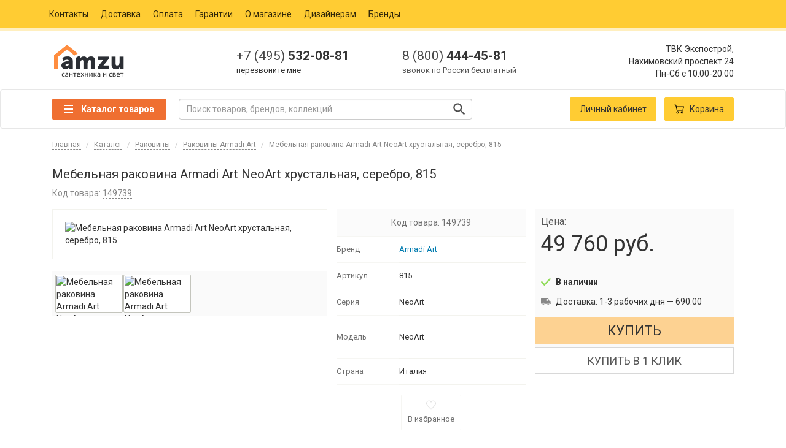

--- FILE ---
content_type: text/html; charset=UTF-8
request_url: https://amzu.ru/product/201483/
body_size: 16612
content:

<!DOCTYPE html>
<html lang="ru">
<head>
    <title>Мебельная раковина Armadi Art NeoArt хрустальная, серебро, 815 купить по цене 49760 руб. в Москве в интернет магазине Amzu</title><meta name="description" content="Купить Мебельная раковина Armadi Art NeoArt хрустальная, серебро, 815 за 49760 руб. в магазине сантехники. Доставка по Москве и России. Звоните +7 (495) 532-08-81">
<meta property="og:type" content="website">
<meta property="og:url" content="https://amzu.ru/product/201483/">
<meta property="og:title" content="Мебельная раковина Armadi Art NeoArt хрустальная, серебро, 815 купить по цене 49760 руб. в Москве в интернет магазине Amzu">
<meta property="og:description" content="Купить Мебельная раковина Armadi Art NeoArt хрустальная, серебро, 815 за 49760 руб. в магазине сантехники. Доставка по Москве и России. Звоните +7 (495) 532-08-81">
<meta name="csrf-param" content="csrfFrontend">
<meta name="csrf-token" content="rUpIpyeIlyjMG1Uklr1Y83UFmeZHhMqVRS_CHjN0rpiVJXnqV-DcRbVJCnyujAmbR0KhgjPvj9gETPV6YyXhyA==">

<meta charset="UTF-8">
<meta name="viewport" content="width=device-width, initial-scale=1">
<meta name="yandex-verification" content="814d207107499c2f">
<link href="https://amzu.ru/product/201483/" rel="canonical">
<link href="https://amzu.ru/favicon.ico" rel="shortcut icon">
<link href="https://amzu.ru/resources/apple-touch-icon-57x57.png" rel="apple-touch-icon" sizes="57x57">
<link href="https://amzu.ru/resources/apple-touch-icon-72x72.png" rel="apple-touch-icon" sizes="72x72">
<link href="https://amzu.ru/resources/apple-touch-icon-76x76.png" rel="apple-touch-icon" sizes="76x76">
<link href="https://amzu.ru/resources/apple-touch-icon-114x114.png" rel="apple-touch-icon" sizes="114x114">
<link href="https://amzu.ru/resources/apple-touch-icon-120x120.png" rel="apple-touch-icon" sizes="120x120">
<link href="https://amzu.ru/resources/apple-touch-icon-144x144.png" rel="apple-touch-icon" sizes="144x144">
<link href="https://amzu.ru/resources/apple-touch-icon-152x152.png" rel="apple-touch-icon" sizes="152x152">
<link href="https://amzu.ru/resources/apple-touch-icon-180x180.png" rel="apple-touch-icon" sizes="180x180">
<link href="https://amzu.ru/resources/app.min.css?1639478724" rel="stylesheet">
<script>var inputmask_5b3177d1 = {"mask":"+7 999 999 99 99"};</script>    <!-- Google Tag Manager -->
    <script>(function (w, d, s, l, i) {
            w[l] = w[l] || [];
            w[l].push({
                'gtm.start':
                    new Date().getTime(), event: 'gtm.js'
            });
            var f = d.getElementsByTagName(s)[0],
                j = d.createElement(s), dl = l != 'dataLayer' ? '&l=' + l : '';
            j.async = true;
            j.src =
                'https://www.googletagmanager.com/gtm.js?id=' + i + dl;
            f.parentNode.insertBefore(j, f);
        })(window, document, 'script', 'dataLayer', 'GTM-W54B29G');</script>
    <!-- End Google Tag Manager -->
    <!-- Facebook Pixel Code -->
    <script>
        !function (f, b, e, v, n, t, s) {
            if (f.fbq) return;
            n = f.fbq = function () {
                n.callMethod ?
                    n.callMethod.apply(n, arguments) : n.queue.push(arguments)
            };
            if (!f._fbq) f._fbq = n;
            n.push = n;
            n.loaded = !0;
            n.version = '2.0';
            n.queue = [];
            t = b.createElement(e);
            t.async = !0;
            t.src = v;
            s = b.getElementsByTagName(e)[0];
            s.parentNode.insertBefore(t, s)
        }(window, document, 'script',
            'https://connect.facebook.net/en_US/fbevents.js');
        fbq('init', '125748718197518');
        fbq('track', 'PageView');
    </script>
    <!-- End Facebook Pixel Code -->

</head>
<body>

    <!-- Google Tag Manager (noscript) -->
    <noscript>
        <iframe src="https://www.googletagmanager.com/ns.html?id=GTM-W54B29G"
                height="0" width="0" style="display:none;visibility:hidden"></iframe>
    </noscript>
    <!-- End Google Tag Manager (noscript) -->
    <!-- Facebook Pixel Code -->
    <noscript>
        <img height="1" width="1" src="https://www.facebook.com/tr?id=125748718197518&ev=PageView&noscript=1"/>
    </noscript>
    <!-- End Facebook Pixel Code -->
<nav id="navbar-v2" class="navbar navbar-default navbar-static-top hidden-xs">
    <div class="container">
        <ul class="nav navbar-nav">
            <li><a href="/contact/">Контакты</a></li>
            <li><a href="/delivery/">Доставка</a></li>
            <li><a href="/payment/">Оплата</a></li>
            <li><a href="/guaranty/">Гарантии</a></li>
            <li><a href="/about/">О магазине</a></li>
            <li><a href="/designers/">Дизайнерам</a></li>
            <li><a href="/brand/">Бренды</a></li>
        </ul>
    </div>
</nav>
<div id="header-v2" class="container hidden-xs">
    <div class="col-sm-3 col-md-3">
                    <a href="/">
                <img src="https://amzu.ru/logo.png"
                     class="header-v2__logotype img-responsive"
                     alt="Amzu.ru"
                     title="Интернет-магазин Amzu.ru">
            </a>
            </div>

    <!-- CONTACTS -->
    <div class="header-v2__contacts col-sm-5 col-md-6">
        <div class="header-v2__contacts-item col-xs-6">
            <a href="tel:+74955320881" rel="nofollow">
                <span>+7 (495)</span> 532-08-81
            </a>

            <span class="header-v2__contacts-item-tooltip">
                <a href="javascript:void(0);" rel="nofollow" class="blue" data-toggle="modal"
                   data-target="#modalCallback">перезвоните мне</a>
            </span>
        </div>
        <div class="header-v2__contacts-item col-xs-6">
            <a href="tel:+78004444581" rel="nofollow">
                <span>8 (800)</span> 444-45-81
            </a>
            <span class="header-v2__contacts-item-tooltip">звонок по России бесплатный</span>
        </div>
    </div>
    <!-- CONTACTS END-->

    <div class="header-v2__address col-sm-4 col-md-3 text-right">
        <div itemscope itemtype="http://schema.org/Organization">
            <span itemprop="name" class="hidden">Сантехника AMZU.ru</span>
            <div itemprop="address" itemscope itemtype="http://schema.org/PostalAddress">
                <span itemprop="streetAddress">ТВК Экспострой,<br/>Нахимовский проспект 24</span>
                <span itemprop="postalCode" class="hidden">117218</span>
                <span itemprop="addressLocality" class="hidden">Россия, Москва</span>
            </div>
        </div>

        <p class="header-v2__address-hours">
            <time itemprop="openingHours" datetime="Mo-Sa 10.00-20.00">Пн-Сб с 10.00-20.00</time>
        </p>
    </div>
</div>


<!--noindex-->
<nav id="top-menu" class="navbar navbar-default">
    <div class="container">
        <div class="navbar-header">
            <button class="navbar-toggle" type="button" data-toggle="collapse" data-target=".js-navbar-collapse">
                <span class="sr-only"> Toggle navigation </span>
                <span class="icon-bar"></span>
                <span class="icon-bar"></span>
                <span class="icon-bar"></span>
            </button>

            <a href="/">
                <img src="https://amzu.ru/logo.png"
                     alt="Интернет магазин сантехники Амзу.ру"
                     class="visible-xs"
                     style="height: 40px;margin-top: 6px;left: 40%;float: left;position: absolute;"/>
            </a>

            <a href="/cart/" rel="nofollow">
                <button class="navbar-toggle navbar-toggle-cart" type="button">
                    <span class="glyphicon glyphicon-shopping-cart" aria-hidden="true"></span>
                    <span class="countProductsInCart mobile"></span>
                </button>
            </a>
        </div>

        <div class="collapse navbar-collapse js-navbar-collapse">
                            <div class="menuSection">
    <button class="catalogButton">
        <span class="catalogButton__line"></span>
        <span class="catalogButton__text">Каталог товаров</span>
    </button>

    <nav class="menu hide">
        <ul class="menuFirst">
                            <li class="menuFirst__li" data-container="cleaning">
                    <span class="menuFirst__span">
                        Клининг
                    </span>

                    <ul class="menuSecond hide">
                                                    <li class="menuSecond__li" data-key="antiseptik">
                                <a href="/catalog/antiseptik/"
                                   class="menuSecond__span">Антисептики</a>

                                
                            </li>
                                                    <li class="menuSecond__li" data-key="dispensery-dlya-antiseptika">
                                <a href="/catalog/dispensery-dlya-antiseptika/"
                                   class="menuSecond__span">Диспенсеры для антисептика</a>

                                
                            </li>
                                                    <li class="menuSecond__li" data-key="maski-dlya-lica">
                                <a href="/catalog/maski-dlya-lica/"
                                   class="menuSecond__span">Маски для лица</a>

                                
                            </li>
                                                    <li class="menuSecond__li" data-key="dispensery-dlya-myla">
                                <a href="/catalog/dispensery-dlya-myla/"
                                   class="menuSecond__span">Диспенсеры для мыла</a>

                                
                            </li>
                                                    <li class="menuSecond__li" data-key="dispensery-bumazhnyh-polotenec">
                                <a href="/catalog/dispensery-bumazhnyh-polotenec/"
                                   class="menuSecond__span">Диспенсеры бумажных полотенец</a>

                                
                            </li>
                                                    <li class="menuSecond__li" data-key="osvezhiteli-vozduha">
                                <a href="/catalog/osvezhiteli-vozduha/"
                                   class="menuSecond__span">Освежители воздуха</a>

                                
                            </li>
                                                    <li class="menuSecond__li" data-key="bumazhnye-polotenca">
                                <a href="/catalog/bumazhnye-polotenca/"
                                   class="menuSecond__span">Бумажные полотенца</a>

                                
                            </li>
                                                    <li class="menuSecond__li" data-key="feny-dlya-volos">
                                <a href="/catalog/feny-dlya-volos/"
                                   class="menuSecond__span">Фены для волос</a>

                                
                            </li>
                                                    <li class="menuSecond__li" data-key="sushilki-dlya-ruk">
                                <a href="/catalog/sushilki-dlya-ruk/"
                                   class="menuSecond__span">Сушилки для рук</a>

                                
                            </li>
                                                    <li class="menuSecond__li" data-key="protirochnyi-material">
                                <a href="/catalog/protirochnyi-material/"
                                   class="menuSecond__span">Протирочный материал</a>

                                
                            </li>
                                                    <li class="menuSecond__li" data-key="pepelnicy">
                                <a href="/catalog/pepelnicy/"
                                   class="menuSecond__span">Пепельницы</a>

                                
                            </li>
                                                    <li class="menuSecond__li" data-key="dispensery-tualetnoi-bumagi">
                                <a href="/catalog/dispensery-tualetnoi-bumagi/"
                                   class="menuSecond__span">Диспенсеры туалетной бумаги</a>

                                
                            </li>
                                                    <li class="menuSecond__li" data-key="zhidkoe-mylo">
                                <a href="/catalog/zhidkoe-mylo/"
                                   class="menuSecond__span">Жидкое мыло</a>

                                
                            </li>
                                                    <li class="menuSecond__li" data-key="dispensery-dlya-salfetok">
                                <a href="/catalog/dispensery-dlya-salfetok/"
                                   class="menuSecond__span">Диспенсеры для салфеток</a>

                                
                            </li>
                                                    <li class="menuSecond__li" data-key="dispensery-dlya-osvezhitelei">
                                <a href="/catalog/dispensery-dlya-osvezhitelei/"
                                   class="menuSecond__span">Диспенсеры для освежителей воздуха</a>

                                
                            </li>
                                                    <li class="menuSecond__li" data-key="dispensery-dlya-pokrytii-na-unitaz">
                                <a href="/catalog/dispensery-dlya-pokrytii-na-unitaz/"
                                   class="menuSecond__span">Диспенсеры для покрытий на унитаз</a>

                                
                            </li>
                                                    <li class="menuSecond__li" data-key="dispensery-dlya-gigienicheskih-paketov">
                                <a href="/catalog/dispensery-dlya-gigienicheskih-paketov/"
                                   class="menuSecond__span">Диспенсеры для гигиенических пакетов</a>

                                
                            </li>
                                                    <li class="menuSecond__li" data-key="pokrytiya-na-unitaz">
                                <a href="/catalog/pokrytiya-na-unitaz/"
                                   class="menuSecond__span">Покрытия на унитаз</a>

                                
                            </li>
                                                    <li class="menuSecond__li" data-key="gigienicheskie-pakety">
                                <a href="/catalog/gigienicheskie-pakety/"
                                   class="menuSecond__span">Гигиенические пакеты</a>

                                
                            </li>
                                                    <li class="menuSecond__li" data-key="dispensery-dlya-protirochnyh-materialov">
                                <a href="/catalog/dispensery-dlya-protirochnyh-materialov/"
                                   class="menuSecond__span">Диспенсеры для протирочных материалов</a>

                                
                            </li>
                                                    <li class="menuSecond__li" data-key="tualetnaya-bumaga">
                                <a href="/catalog/tualetnaya-bumaga/"
                                   class="menuSecond__span">Туалетная бумага</a>

                                
                            </li>
                                            </ul>
                </li>
                            <li class="menuFirst__li" data-container="bathroom_fixtures">
                    <span class="menuFirst__span">
                        Сантехника
                    </span>

                    <ul class="menuSecond hide">
                                                    <li class="menuSecond__li" data-key="vanny">
                                <a href="/catalog/vanny/"
                                   class="menuSecond__span">Ванны</a>

                                <div class="menuThird hide">
    <div class="menuThird__top">
        <a href="/catalog/vanny/"
           data-type="icon">Каталог ванн</a>
    </div>
    <div class="menuThirdMiddle">
        <div class="menuThirdMiddle__column">
            <div class="menuThirdMiddle__list">
                <div class="menuThirdMiddle__title">
                    Тип
                </div>
                <a href="/catalog/vanny/akrilovye/" class="menuThirdMiddle__item">
                    Акриловые ванны
                </a>
                <a href="/catalog/vanny/chugunnye/" class="menuThirdMiddle__item">
                    Чугунные ванны
                </a>
                <a href="/catalog/vanny/stalnye/" class="menuThirdMiddle__item">
                    Стальные ванны
                </a>
            </div>
        </div>
    </div>
</div>

                            </li>
                                                    <li class="menuSecond__li" data-key="unitazy">
                                <a href="/catalog/unitazy/"
                                   class="menuSecond__span">Унитазы</a>

                                <div class="menuThird hide">
    <div class="menuThird__top">
        <a href="/catalog/unitazy/"
           data-type="icon">Каталог унитазов</a>
    </div>
    <div class="menuThirdMiddle">
        <div class="menuThirdMiddle__column">
            <div class="menuThirdMiddle__list">
                <div class="menuThirdMiddle__title">
                    Тип унитаза
                </div>
                <a href="/catalog/unitazy/podvesnye/" class="menuThirdMiddle__item">
                    Подвесные унитазы
                </a>
                <a href="/catalog/unitazy/pristavnye/" class="menuThirdMiddle__item">
                    Приставные унитазы
                </a>
                <a href="/catalog/unitazy/kompakt/" class="menuThirdMiddle__item">
                    Унитазы-компакт
                </a>
            </div>
            <div class="menuThirdMiddle__type">
                <a href="/catalog/unitazy/komplekty/">
                    Унитазы-комплекты
                </a>
            </div>
        </div>
        <div class="menuThirdMiddle__column">
            <div class="menuThirdMiddle__list">
                <div class="menuThirdMiddle__title">
                    Направление выпуска
                </div>
                <a href="/catalog/unitazy/s-gorizontalnym-vypuskom/" class="menuThirdMiddle__item">
                    Унитазы с горизонтальным выпуском
                </a>
                <a href="/catalog/unitazy/s-kosym-vypuskom/" class="menuThirdMiddle__item">
                    Унитазы с косым выпуском
                </a>
                <a href="/catalog/unitazy/s-vertikalnym-vypuskom/" class="menuThirdMiddle__item">
                    Унитазы с вертикальным выпуском
                </a>
            </div>
            <div class="menuThirdMiddle__type">
                <a href="/installyacii/">
                    Инсталляции
                </a>
            </div>
        </div>
        <div class="menuThirdMiddle__column">
            <div class="menuThirdMiddle__list">
                <div class="menuThirdMiddle__title">
                    Материал
                </div>
                <a href="/catalog/unitazy/farforovye/" class="menuThirdMiddle__item">
                    Фарфоровые унитазы
                </a>
                <a href="/catalog/unitazy/fayansovye/" class="menuThirdMiddle__item">
                    Фаянсовые унитазы
                </a>
            </div>
        </div>
        <div class="menuThirdMiddle__column">
            <div class="menuThirdMiddle__list">
                <div class="menuThirdMiddle__title">
                    Цена
                </div>
                <a href="/catalog/unitazy/premium/" class="menuThirdMiddle__item">
                    Премиум унитазы
                </a>
                <a href="/catalog/unitazy/deshovye-ekonom/" class="menuThirdMiddle__item">
                    Дешёвые унитазы
                </a>
            </div>
        </div>
    </div>
</div>

                            </li>
                                                    <li class="menuSecond__li" data-key="rakoviny">
                                <a href="/catalog/rakoviny/"
                                   class="menuSecond__span">Раковины</a>

                                <div class="menuThird hide">
    <div class="menuThird__top">
        <a href="/catalog/rakoviny/"
           data-type="icon">Каталог раковин</a>
    </div>
    <div class="menuThirdMiddle">
        <div class="menuThirdMiddle__column">
            <div class="menuThirdMiddle__list">
                <div class="menuThirdMiddle__title">
                    Тип раковины
                </div>
                <a href="/catalog/rakoviny/podvesnye/" class="menuThirdMiddle__item">
                    Подвесные раковины для ванной
                </a>
                <a href="/catalog/rakoviny/nakladnye/" class="menuThirdMiddle__item">
                    Накладные раковины для ванной
                </a>
                <a href="/catalog/rakoviny/rukomoiniki/" class="menuThirdMiddle__item">
                    Рукомойники для ванной и туалета
                </a>
                <a href="/catalog/rakoviny/s-pyedestalom/" class="menuThirdMiddle__item">
                    Раковины с пьедесталом
                </a>
                <a href="/catalog/rakoviny/vstraivaemye-sverhu/" class="menuThirdMiddle__item">
                    Встраиваемые сверху раковины для ванной
                </a>
                <a href="/catalog/rakoviny/vstraivaemye-snizu/" class="menuThirdMiddle__item">
                    Встраиваемые снизу раковины для ванной
                </a>
                <a href="/catalog/rakoviny/stoleshnicy/" class="menuThirdMiddle__item">
                    Раковины-столешницы для ванной
                </a>
            </div>
        </div>
        <div class="menuThirdMiddle__column">
            <div class="menuThirdMiddle__list">
                <div class="menuThirdMiddle__title">
                    Форма
                </div>
                <a href="/catalog/rakoviny/pryamougolnye/" class="menuThirdMiddle__item">
                    Прямоугольные раковины для ванной
                </a>
                <a href="/catalog/rakoviny/polukruglye/" class="menuThirdMiddle__item">
                    Полукруглые раковины для ванной
                </a>
                <a href="/catalog/rakoviny/ovalnye/" class="menuThirdMiddle__item">
                    Овальные раковины для ванной
                </a>
                <a href="/catalog/rakoviny/kruglye/" class="menuThirdMiddle__item">
                    Круглые раковины для ванной
                </a>
            </div>
        </div>
    </div>
</div>

                            </li>
                                                    <li class="menuSecond__li" data-key="smesiteli">
                                <a href="/catalog/smesiteli/"
                                   class="menuSecond__span">Смесители</a>

                                <div class="menuThird hide">
    <div class="menuThird__top">
        <a href="/catalog/smesiteli/"
           data-type="icon">Каталог смесителей</a>
    </div>
    <div class="menuThirdMiddle">
        <div class="menuThirdMiddle__column">
            <div class="menuThirdMiddle__list">
                <div class="menuThirdMiddle__title">
                    Назначение
                </div>
                <a href="/catalog/smesiteli/dlya-rakoviny/" class="menuThirdMiddle__item">
                    Смесители для раковины
                </a>
                <a href="/catalog/smesiteli/dlya-kuhni/" class="menuThirdMiddle__item">
                    Смесители для кухни
                </a>
                <a href="/catalog/smesiteli/dlya-vannoi-s-dushem/" class="menuThirdMiddle__item">
                    Смесители для ванной с душем
                </a>
                <a href="/catalog/smesiteli/dlya-vstraivaemyh-sistem/" class="menuThirdMiddle__item">
                    Смесители для встраиваемых систем
                </a>
                <a href="/catalog/smesiteli/dlya-dusha/" class="menuThirdMiddle__item">
                    Смесители для душа
                </a>
                <a href="/catalog/smesiteli/dlya-bide/" class="menuThirdMiddle__item">
                    Смесители для биде
                </a>
                <a href="/catalog/smesiteli/universalnye/" class="menuThirdMiddle__item">
                    Универсальные смесители
                </a>
                <a href="/catalog/smesiteli/na-bort-vanny/" class="menuThirdMiddle__item">
                    Смесители на борт ванны
                </a>
            </div>
        </div>
        <div class="menuThirdMiddle__column">
            <div class="menuThirdMiddle__list">
                <div class="menuThirdMiddle__title">
                    Цвет
                </div>
                <a href="/catalog/smesiteli/bezhevye/" class="menuThirdMiddle__item">
                    Бежевые смесители
                </a>
                <a href="/catalog/smesiteli/belye/" class="menuThirdMiddle__item">
                    Белые смесители
                </a>
                <a href="/catalog/smesiteli/bronza/" class="menuThirdMiddle__item">
                    Бронзовые смесители
                </a>
                <a href="/catalog/smesiteli/zolotye/" class="menuThirdMiddle__item">
                    Золотые смесители
                </a>
                <a href="/catalog/smesiteli/serye/" class="menuThirdMiddle__item">
                    Сервые смесители
                </a>
                <a href="/catalog/smesiteli/hrom/" class="menuThirdMiddle__item">
                    Смесители хром
                </a>
                <a href="/catalog/smesiteli/chernye/" class="menuThirdMiddle__item">
                    Черные смесители
                </a>
            </div>
        </div>
    </div>
</div>

                            </li>
                                                    <li class="menuSecond__li" data-key="dush">
                                <a href="/catalog/dush/"
                                   class="menuSecond__span">Души</a>

                                <div class="menuThird hide">
    <div class="menuThird__top">
        <a href="/catalog/dush/"
           data-type="icon">Каталог душей</a>
    </div>
    <div class="menuThirdMiddle">
        <div class="menuThirdMiddle__column">
            <div class="menuThirdMiddle__list">
                <div class="menuThirdMiddle__title">
                    Тип
                </div>
                <a href="/catalog/dush/dushevye-garnitury/" class="menuThirdMiddle__item">
                    Душевые гарнитуры
                </a>
                <a href="/catalog/dush/dushevye-stoiki/" class="menuThirdMiddle__item">
                    Душевые стойки
                </a>
                <a href="/catalog/dush/dushevye-komplekty/" class="menuThirdMiddle__item">
                    Душевые комплекты
                </a>
                <a href="/catalog/dush/dushevye-paneli/" class="menuThirdMiddle__item">
                    Душевые панели
                </a>
                <a href="/catalog/dush/gigienicheskii-dush/" class="menuThirdMiddle__item">
                    Гигиенический души
                </a>
                <a href="/catalog/dush/dushevye-leiki/" class="menuThirdMiddle__item">
                    Душевые лейки
                </a>
                <a href="/catalog/dush/dushevye-shlangi/" class="menuThirdMiddle__item">
                    Шланги для душа
                </a>
                <a href="/catalog/dush/derzhateli-dlya-dusha/" class="menuThirdMiddle__item">
                    Держатели для душа
                </a>
                <a href="/catalog/dush/dushevye-shtangi/" class="menuThirdMiddle__item">
                    Душевые штанги
                </a>
            </div>
        </div>
    </div>
</div>

                            </li>
                                                    <li class="menuSecond__li" data-key="dushevye-kabiny">
                                <a href="/catalog/dushevye-kabiny/"
                                   class="menuSecond__span">Душевые кабины</a>

                                <div class="menuThird hide">
    <div class="menuThird__top">
        <a href="/catalog/dushevye-kabiny/"
           data-type="icon">Каталог душевых кабин</a>
    </div>
    <div class="menuThirdMiddle">
        <div class="menuThirdMiddle__column">
            <div class="menuThirdMiddle__list">
                <div class="menuThirdMiddle__title">
                    Размер
                </div>
                <a href="/catalog/dushevye-kabiny/70x70/" class="menuThirdMiddle__item">
                    Душевые кабины 70х70 см
                </a>
                <a href="/catalog/dushevye-kabiny/80x80/" class="menuThirdMiddle__item">
                    Душевые кабины 80х80 см
                </a>
                <a href="/catalog/dushevye-kabiny/90x90/" class="menuThirdMiddle__item">
                    Душевые кабины 90х90 см
                </a>
                <a href="/catalog/dushevye-kabiny/100x100/" class="menuThirdMiddle__item">
                    Душевые кабины 100х100 см
                </a>
                <a href="/catalog/dushevye-kabiny/110x110/" class="menuThirdMiddle__item">
                    Душевые кабины 110x110 см
                </a>
                <a href="/catalog/dushevye-kabiny/120x120/" class="menuThirdMiddle__item">
                    Душевые кабины 120x120 см
                </a>
            </div>
        </div>
        <div class="menuThirdMiddle__column">
            <div class="menuThirdMiddle__list">
                <div class="menuThirdMiddle__title">
                    Форма
                </div>
                <a href="/catalog/dushevye-kabiny/uglovye/" class="menuThirdMiddle__item">
                    Угловые душевые кабины
                </a>
                <a href="/catalog/dushevye-kabiny/pryamougolnye/" class="menuThirdMiddle__item">
                    Прямоугольные душевые кабины
                </a>
                <a href="/catalog/dushevye-kabiny/pyatiugolnye/" class="menuThirdMiddle__item">
                    Пятиугольные душевые кабины
                </a>
                <a href="/catalog/dushevye-kabiny/kvadratnye/" class="menuThirdMiddle__item">
                    Квадратные душевые кабины
                </a>
            </div>
        </div>
        <div class="menuThirdMiddle__column">
            <div class="menuThirdMiddle__list">
                <div class="menuThirdMiddle__title">
                    Вид поддона
                </div>
                <a href="/catalog/dushevye-kabiny/s-vysokim-poddonom/" class="menuThirdMiddle__item">
                    Душевые кабины с высоким поддоном
                </a>
                <a href="/catalog/dushevye-kabiny/s-srednim-poddonom/" class="menuThirdMiddle__item">
                    Душевые кабины с средним поддоном
                </a>
                <a href="/catalog/dushevye-kabiny/s-nizkim-poddonom/" class="menuThirdMiddle__item">
                    Душевые кабины с низким поддоном
                </a>
            </div>
        </div>
        <div class="menuThirdMiddle__column">
            <div class="menuThirdMiddle__list">
                <div class="menuThirdMiddle__title">
                    Функциональность
                </div>
                <a href="/catalog/dushevye-kabiny/bez-kryshi/" class="menuThirdMiddle__item">
                    Открытые душевые кабины (без крыши)
                </a>
                <a href="/catalog/dushevye-kabiny/s-kryshei/" class="menuThirdMiddle__item">
                    Закрытые душевые кабины (с крышей)
                </a>
                <a href="/catalog/dushevye-kabiny/gidromassazhnye/" class="menuThirdMiddle__item">
                    Гидромассажные душевые кабины
                </a>
                <a href="/catalog/dushevye-kabiny/bez-gidromassazha/" class="menuThirdMiddle__item">
                    Душевые кабины без гидромассажа
                </a>
                <a href="/catalog/dushevye-kabiny/s-tropicheskim-dushem/" class="menuThirdMiddle__item">
                    Душевые кабины с тропическим душем
                </a>
            </div>
        </div>
    </div>
</div>

                            </li>
                                                    <li class="menuSecond__li" data-key="dushevye-boksy">
                                <a href="/catalog/dushevye-boksy/"
                                   class="menuSecond__span">Душевые боксы</a>

                                
                            </li>
                                                    <li class="menuSecond__li" data-key="kuhonnye-moiki">
                                <a href="/catalog/kuhonnye-moiki/"
                                   class="menuSecond__span">Кухонные мойки</a>

                                <div class="menuThird hide">
    <div class="menuThird__top">
        <a href="/catalog/kuhonnye-moiki/"
           data-type="icon">Каталог кухонных моек</a>
    </div>
    <div class="menuThirdMiddle">
        <div class="menuThirdMiddle__column">
            <div class="menuThirdMiddle__list">
                <div class="menuThirdMiddle__title">
                    Монтаж
                </div>
                <a href="/catalog/kuhonnye-moiki/nakladnye/" class="menuThirdMiddle__item">
                    Мойки накладные для кухни
                </a>
                <a href="/catalog/kuhonnye-moiki/pod-stoleshnicu/" class="menuThirdMiddle__item">
                    Мойки под столешницу
                </a>
                <a href="/catalog/kuhonnye-moiki/vreznye/" class="menuThirdMiddle__item">
                    Врезные мойки для кухни
                </a>
            </div>
        </div>
        <div class="menuThirdMiddle__column">
            <div class="menuThirdMiddle__list">
                <div class="menuThirdMiddle__title">
                    Материал
                </div>
                <a href="/catalog/kuhonnye-moiki/iz-iskusstvennogo-kamnya/" class="menuThirdMiddle__item">
                    Мойки для кухни из искусственного камня
                </a>
                <a href="/catalog/kuhonnye-moiki/granitnye/" class="menuThirdMiddle__item">
                    Гранитные мойки на кухню
                </a>
                <a href="/catalog/kuhonnye-moiki/iz-nerzhaveyki/" class="menuThirdMiddle__item">
                    Мойки из нержавейки для кухни
                </a>
            </div>
        </div>
        <div class="menuThirdMiddle__column">
            <div class="menuThirdMiddle__list">
                <div class="menuThirdMiddle__title">
                    Форма
                </div>
                <a href="/catalog/kuhonnye-moiki/pryamougolnye/" class="menuThirdMiddle__item">
                    Прямоугольные кухонные мойки
                </a>
                <a href="/catalog/kuhonnye-moiki/kruglye/" class="menuThirdMiddle__item">
                    Круглые мойки для кухни
                </a>
                <a href="/catalog/kuhonnye-moiki/ovalnye/" class="menuThirdMiddle__item">
                    Раковины для кухни овальные
                </a>
                <a href="/catalog/kuhonnye-moiki/treugolnye/" class="menuThirdMiddle__item">
                    Раковины для кухни треугольные
                </a>
                <a href="/catalog/kuhonnye-moiki/kvadratnaya/" class="menuThirdMiddle__item">
                    Квадратная раковина для кухни
                </a>
            </div>
        </div>
        <div class="menuThirdMiddle__column">
            <div class="menuThirdMiddle__list">
                <div class="menuThirdMiddle__title">
                    Цвет
                </div>
                <a href="/catalog/kuhonnye-moiki/bezhevye/" class="menuThirdMiddle__item">
                    Бежевые мойки для кухни
                </a>
                <a href="/catalog/kuhonnye-moiki/belye/" class="menuThirdMiddle__item">
                    Белые мойки для кухни
                </a>
                <a href="/catalog/kuhonnye-moiki/pod-bronzu/" class="menuThirdMiddle__item">
                    Мойки для кухни под бронзу
                </a>
                <a href="/catalog/kuhonnye-moiki/stal/" class="menuThirdMiddle__item">
                    Мойки для кухни сталь
                </a>
                <a href="/catalog/kuhonnye-moiki/korichnevye/" class="menuThirdMiddle__item">
                    Раковины для кухни коричневые
                </a>
                <a href="/catalog/kuhonnye-moiki/chernye/" class="menuThirdMiddle__item">
                    Раковины для кухни черные
                </a>
            </div>
        </div>
    </div>
</div>

                            </li>
                                                    <li class="menuSecond__li" data-key="installyacii">
                                <a href="/catalog/installyacii/"
                                   class="menuSecond__span">Инсталляции</a>

                                
                            </li>
                                                    <li class="menuSecond__li" data-key="bide">
                                <a href="/catalog/bide/"
                                   class="menuSecond__span">Биде</a>

                                <div class="menuThird hide">
    <div class="menuThird__top">
        <a href="/catalog/bide/"
           data-type="icon">Каталог биде</a>
    </div>
    <div class="menuThirdMiddle">
        <div class="menuThirdMiddle__column">
            <div class="menuThirdMiddle__list">
                <div class="menuThirdMiddle__title">
                    Тип установки
                </div>
                <a href="/catalog/bide/napolnye/" class="menuThirdMiddle__item">
                    Биде напольные
                </a>
                <a href="/catalog/bide/podvesnye/" class="menuThirdMiddle__item">
                    Биде подвесные
                </a>
            </div>
        </div>
        <div class="menuThirdMiddle__column">
            <div class="menuThirdMiddle__list">
                <div class="menuThirdMiddle__title">
                    Направление выпуска
                </div>
                <a href="/catalog/bide/s-gorizontalnym-vypuskom/" class="menuThirdMiddle__item">
                    Биде с горизонтальным выпуском
                </a>
                <a href="/catalog/bide/s-vertikalnym-vypuskom/" class="menuThirdMiddle__item">
                    Биде с вертикальным выпуском
                </a>
            </div>
        </div>
        <div class="menuThirdMiddle__column">
            <div class="menuThirdMiddle__list">
                <div class="menuThirdMiddle__title">
                    Цвет
                </div>
                <a href="/catalog/bide/belye/" class="menuThirdMiddle__item">
                    Биде белые
                </a>
                <a href="/catalog/bide/chernye/" class="menuThirdMiddle__item">
                    Биде черные
                </a>
                <a href="/catalog/bide/cvetnye/" class="menuThirdMiddle__item">
                    Биде цветные
                </a>
            </div>
        </div>
        <div class="menuThirdMiddle__column">
            <div class="menuThirdMiddle__list">
                <div class="menuThirdMiddle__title">
                    Цена
                </div>
                <a href="/catalog/bide/premium/" class="menuThirdMiddle__item">
                    Биде премиум
                </a>
            </div>
        </div>
    </div>
</div>

                            </li>
                                                    <li class="menuSecond__li" data-key="pissuary">
                                <a href="/catalog/pissuary/"
                                   class="menuSecond__span">Писсуары</a>

                                
                            </li>
                                                    <li class="menuSecond__li" data-key="sifony">
                                <a href="/catalog/sifony/"
                                   class="menuSecond__span">Сифоны</a>

                                
                            </li>
                                                    <li class="menuSecond__li" data-key="dispouzery">
                                <a href="/catalog/dispouzery/"
                                   class="menuSecond__span">Диспоузеры</a>

                                
                            </li>
                                                    <li class="menuSecond__li" data-key="santehnicheskie-ljuki">
                                <a href="/catalog/santehnicheskie-ljuki/"
                                   class="menuSecond__span">Сантехнические люки</a>

                                
                            </li>
                                                    <li class="menuSecond__li" data-key="dushevye-poddony">
                                <a href="/catalog/dushevye-poddony/"
                                   class="menuSecond__span">Душевые поддоны</a>

                                <div class="menuThird hide">
    <div class="menuThird__top">
        <a href="/catalog/dushevye-poddony/"
           data-type="icon">Каталог душевых поддонов</a>
    </div>
    <div class="menuThirdMiddle">
        <div class="menuThirdMiddle__column">
            <div class="menuThirdMiddle__list">
                <div class="menuThirdMiddle__title">
                    Размер
                </div>
                <a href="/catalog/dushevye-poddony/80x80/" class="menuThirdMiddle__item">
                    Душевые поддоны 80х80 см
                </a>
                <a href="/catalog/dushevye-poddony/90x90/" class="menuThirdMiddle__item">
                    Душевые поддоны 90x90 см
                </a>
                <a href="/catalog/dushevye-poddony/70x70/" class="menuThirdMiddle__item">
                    Душевые поддоны 70x70 см
                </a>
                <a href="/catalog/dushevye-poddony/120x80/" class="menuThirdMiddle__item">
                    Душевые поддоны 120x80 см
                </a>
            </div>
        </div>
        <div class="menuThirdMiddle__column">
            <div class="menuThirdMiddle__list">
                <div class="menuThirdMiddle__title">
                    Материал
                </div>
                <a href="/catalog/dushevye-poddony/iz-iskusstvennogo-kamnya/" class="menuThirdMiddle__item">
                    Душевые поддоны из искусственного камня
                </a>
            </div>
        </div>
        <div class="menuThirdMiddle__column">
            <div class="menuThirdMiddle__list">
                <div class="menuThirdMiddle__title">
                    Вид
                </div>
                <a href="/catalog/dushevye-poddony/glubokie/" class="menuThirdMiddle__item">
                    Глубокие душевые поддоны
                </a>
            </div>
        </div>
    </div>
</div>

                            </li>
                                                    <li class="menuSecond__li" data-key="dushevye-ugolki">
                                <a href="/catalog/dushevye-ugolki/"
                                   class="menuSecond__span">Душевые уголки</a>

                                <div class="menuThird hide">
    <div class="menuThird__top">
        <a href="/catalog/dushevye-ugolki/"
           data-type="icon">Каталог душевых уголков</a>
    </div>
    <div class="menuThirdMiddle">
        <div class="menuThirdMiddle__column">
            <div class="menuThirdMiddle__list">
                <div class="menuThirdMiddle__title">
                    Размер
                </div>
                <a href="/catalog/dushevye-ugolki/80x80/" class="menuThirdMiddle__item">
                    Душевые уголки 80х80 см
                </a>
                <a href="/catalog/dushevye-ugolki/90x90/" class="menuThirdMiddle__item">
                    Душевые уголки 90x90 см
                </a>
                <a href="/catalog/dushevye-ugolki/100x100/" class="menuThirdMiddle__item">
                    Душевые уголки 100x100 см
                </a>
                <a href="/catalog/dushevye-ugolki/120x80/" class="menuThirdMiddle__item">
                    Душевые уголки 120x80 см
                </a>
            </div>
        </div>
        <div class="menuThirdMiddle__column">
            <div class="menuThirdMiddle__list">
                <div class="menuThirdMiddle__title">
                    Вид поддона
                </div>
                <a href="/catalog/dushevye-ugolki/bez-poddona/" class="menuThirdMiddle__item">
                    без поддона
                </a>
                <a href="/catalog/dushevye-ugolki/s-poddonom/" class="menuThirdMiddle__item">
                    с поддоном
                </a>
                <a href="/catalog/dushevye-ugolki/s-vysokim-poddonom/" class="menuThirdMiddle__item">
                    с высоким поддоном
                </a>
            </div>
        </div>
        <div class="menuThirdMiddle__column">
            <div class="menuThirdMiddle__list">
                <div class="menuThirdMiddle__title">
                    Форма
                </div>
                <a href="/catalog/dushevye-ugolki/pryamougolnye/" class="menuThirdMiddle__item">
                    Прямоугольные душевые уголки
                </a>
                <a href="/catalog/dushevye-ugolki/kvadratnye/" class="menuThirdMiddle__item">
                    Квадратные душевые уголки
                </a>
            </div>
        </div>
    </div>
</div>

                            </li>
                                                    <li class="menuSecond__li" data-key="dushevye-dveri">
                                <a href="/catalog/dushevye-dveri/"
                                   class="menuSecond__span">Душевые двери</a>

                                
                            </li>
                                                    <li class="menuSecond__li" data-key="shtorki-na-vannu">
                                <a href="/catalog/shtorki-na-vannu/"
                                   class="menuSecond__span">Шторки на ванну</a>

                                
                            </li>
                                                    <li class="menuSecond__li" data-key="dushevye-peregorodki">
                                <a href="/catalog/dushevye-peregorodki/"
                                   class="menuSecond__span">Душевые перегородки</a>

                                
                            </li>
                                                    <li class="menuSecond__li" data-key="knopki-smyva">
                                <a href="/catalog/knopki-smyva/"
                                   class="menuSecond__span">Кнопки смыва</a>

                                
                            </li>
                                                    <li class="menuSecond__li" data-key="perekljuchateli-potokov">
                                <a href="/catalog/perekljuchateli-potokov/"
                                   class="menuSecond__span">Переключатели потоков</a>

                                
                            </li>
                                                    <li class="menuSecond__li" data-key="izlivy">
                                <a href="/catalog/izlivy/"
                                   class="menuSecond__span">Изливы</a>

                                
                            </li>
                                                    <li class="menuSecond__li" data-key="slivy-perelivy">
                                <a href="/catalog/slivy-perelivy/"
                                   class="menuSecond__span">Сливы-переливы</a>

                                
                            </li>
                                                    <li class="menuSecond__li" data-key="dushevye-trapy">
                                <a href="/catalog/dushevye-trapy/"
                                   class="menuSecond__span">Душевые трапы</a>

                                
                            </li>
                                                    <li class="menuSecond__li" data-key="dushevye-lotki">
                                <a href="/catalog/dushevye-lotki/"
                                   class="menuSecond__span">Душевые лотки</a>

                                
                            </li>
                                                    <li class="menuSecond__li" data-key="dekorativnye-reshetki">
                                <a href="/catalog/dekorativnye-reshetki/"
                                   class="menuSecond__span">Декоративные решетки</a>

                                
                            </li>
                                                    <li class="menuSecond__li" data-key="black">
                                <a href="/catalog/black/"
                                   class="menuSecond__span">Черная сантехника</a>

                                
                            </li>
                                            </ul>
                </li>
                            <li class="menuFirst__li" data-container="bathroom_furniture">
                    <span class="menuFirst__span">
                        Мебель для ванной
                    </span>

                    <ul class="menuSecond hide">
                                                    <li class="menuSecond__li" data-key="mebel-dlya-vannoi-komnaty">
                                <a href="/catalog/mebel-dlya-vannoi-komnaty/"
                                   class="menuSecond__span">Мебель для ванной</a>

                                
                            </li>
                                                    <li class="menuSecond__li" data-key="garnitury">
                                <a href="/catalog/garnitury/"
                                   class="menuSecond__span">Гарнитуры</a>

                                
                            </li>
                                                    <li class="menuSecond__li" data-key="zerkala">
                                <a href="/catalog/zerkala/"
                                   class="menuSecond__span">Зеркала</a>

                                
                            </li>
                                                    <li class="menuSecond__li" data-key="tumby-s-rakovinoi">
                                <a href="/catalog/tumby-s-rakovinoi/"
                                   class="menuSecond__span">Тумбы с раковиной</a>

                                
                            </li>
                                                    <li class="menuSecond__li" data-key="skafy-penaly">
                                <a href="/catalog/skafy-penaly/"
                                   class="menuSecond__span">Шкафы-пеналы</a>

                                
                            </li>
                                                    <li class="menuSecond__li" data-key="skafy">
                                <a href="/catalog/skafy/"
                                   class="menuSecond__span">Шкафы</a>

                                
                            </li>
                                                    <li class="menuSecond__li" data-key="tumby">
                                <a href="/catalog/tumby/"
                                   class="menuSecond__span">Тумбы</a>

                                
                            </li>
                                                    <li class="menuSecond__li" data-key="konsoli">
                                <a href="/catalog/konsoli/"
                                   class="menuSecond__span">Консоли</a>

                                
                            </li>
                                            </ul>
                </li>
                            <li class="menuFirst__li" data-container="climate">
                    <span class="menuFirst__span">
                        Климат
                    </span>

                    <ul class="menuSecond hide">
                                                    <li class="menuSecond__li" data-key="kondicionery">
                                <a href="/catalog/kondicionery/"
                                   class="menuSecond__span">Кондиционеры</a>

                                <div class="menuThird hide">
    <div class="menuThird__top">
        <a href="/catalog/kondicionery/"
           data-type="icon">Каталог кондиционеров</a>
    </div>
    <div class="menuThirdMiddle">
        <div class="menuThirdMiddle__column">
            <div class="menuThirdMiddle__list">
                <div class="menuThirdMiddle__title">
                    Монтаж
                </div>
                <a href="/catalog/kondicionery/nastennye/" class="menuThirdMiddle__item">
                    Настенные кондиционеры
                </a>
                <a href="/catalog/kondicionery/potolochnye/" class="menuThirdMiddle__item">
                    Потолочные кондиционеры
                </a>
            </div>
        </div>
    </div>
</div>

                            </li>
                                                    <li class="menuSecond__li" data-key="teplye-poly">
                                <a href="/catalog/teplye-poly/"
                                   class="menuSecond__span">Теплые полы</a>

                                
                            </li>
                                                    <li class="menuSecond__li" data-key="obogrevateli">
                                <a href="/catalog/obogrevateli/"
                                   class="menuSecond__span">Обогреватели</a>

                                
                            </li>
                                                    <li class="menuSecond__li" data-key="moiki-vozduha">
                                <a href="/catalog/moiki-vozduha/"
                                   class="menuSecond__span">Мойки воздуха</a>

                                
                            </li>
                                            </ul>
                </li>
                            <li class="menuFirst__li" data-container="water">
                    <span class="menuFirst__span">
                        Вода и водоочистка
                    </span>

                    <ul class="menuSecond hide">
                                                    <li class="menuSecond__li" data-key="filtry-ochistki">
                                <a href="/catalog/filtry-ochistki/"
                                   class="menuSecond__span">Фильтры очистки</a>

                                
                            </li>
                                                    <li class="menuSecond__li" data-key="soputstvujushhie-dlya-filtrov">
                                <a href="/catalog/soputstvujushhie-dlya-filtrov/"
                                   class="menuSecond__span">Сопутствующие для фильтров</a>

                                
                            </li>
                                            </ul>
                </li>
                            <li class="menuFirst__li" data-container="heating">
                    <span class="menuFirst__span">
                        Отопление
                    </span>

                    <ul class="menuSecond hide">
                                                    <li class="menuSecond__li" data-key="polotencesushiteli">
                                <a href="/catalog/polotencesushiteli/"
                                   class="menuSecond__span">Полотенцесушители</a>

                                
                            </li>
                                                    <li class="menuSecond__li" data-key="radiatory-otopleniya">
                                <a href="/catalog/radiatory-otopleniya/"
                                   class="menuSecond__span">Радиаторы отопления</a>

                                
                            </li>
                                            </ul>
                </li>
                            <li class="menuFirst__li" data-container="water_supply">
                    <span class="menuFirst__span">
                        Водоснабжение
                    </span>

                    <ul class="menuSecond hide">
                                                    <li class="menuSecond__li" data-key="vodonagrevateli">
                                <a href="/catalog/vodonagrevateli/"
                                   class="menuSecond__span">Водонагреватели</a>

                                <div class="menuThird hide">
    <div class="menuThird__top">
        <a href="/catalog/vodonagrevateli/"
           data-type="icon">Каталог водонагревателей</a>
    </div>
    <div class="menuThirdMiddle">
        <div class="menuThirdMiddle__column">
            <div class="menuThirdMiddle__list">
                <div class="menuThirdMiddle__title">
                    Тип
                </div>
                <a href="/catalog/vodonagrevateli/nakopitelnye/" class="menuThirdMiddle__item">
                    Накопительные водонагреватели
                </a>
                <a href="/catalog/vodonagrevateli/protochnye/" class="menuThirdMiddle__item">
                    Проточные водонагреватели
                </a>
            </div>
        </div>
        <div class="menuThirdMiddle__column">
            <div class="menuThirdMiddle__list">
                <div class="menuThirdMiddle__title">
                    Вид нагрева
                </div>
                <a href="/catalog/vodonagrevateli/elektricheskie/" class="menuThirdMiddle__item">
                    Водонагреватели электрические
                </a>
                <a href="/catalog/vodonagrevateli/kosvennogo-nagreva/" class="menuThirdMiddle__item">
                    Водонагреватели косвенного нагрева
                </a>
                <a href="/catalog/vodonagrevateli/kombinirovannye/" class="menuThirdMiddle__item">
                    Комбинированные водонагреватели
                </a>
            </div>
        </div>
    </div>
</div>

                            </li>
                                                    <li class="menuSecond__li" data-key="nasosy">
                                <a href="/catalog/nasosy/"
                                   class="menuSecond__span">Насосы</a>

                                
                            </li>
                                                    <li class="menuSecond__li" data-key="baki-rasshiritelnye">
                                <a href="/catalog/baki-rasshiritelnye/"
                                   class="menuSecond__span">Расширительные баки</a>

                                
                            </li>
                                                    <li class="menuSecond__li" data-key="kotly-otopleniya">
                                <a href="/catalog/kotly-otopleniya/"
                                   class="menuSecond__span">Котлы отопления</a>

                                
                            </li>
                                                    <li class="menuSecond__li" data-key="fitingi">
                                <a href="/catalog/fitingi/"
                                   class="menuSecond__span">Фитинги</a>

                                
                            </li>
                                                    <li class="menuSecond__li" data-key="zapornaya-armatura">
                                <a href="/catalog/zapornaya-armatura/"
                                   class="menuSecond__span">Запорная арматура</a>

                                
                            </li>
                                            </ul>
                </li>
                            <li class="menuFirst__li" data-container="accessories">
                    <span class="menuFirst__span">
                        Аксессуары
                    </span>

                    <ul class="menuSecond hide">
                                                    <li class="menuSecond__li" data-key="veshalki-dlya-polotenec">
                                <a href="/catalog/veshalki-dlya-polotenec/"
                                   class="menuSecond__span">Вешалки для полотенец</a>

                                
                            </li>
                                                    <li class="menuSecond__li" data-key="derzhateli-dlya-gazet-i-zhurnalov">
                                <a href="/catalog/derzhateli-dlya-gazet-i-zhurnalov/"
                                   class="menuSecond__span">Держатели для газет и журналов</a>

                                
                            </li>
                                                    <li class="menuSecond__li" data-key="derzhateli-dlya-zapasnyh-rulonov">
                                <a href="/catalog/derzhateli-dlya-zapasnyh-rulonov/"
                                   class="menuSecond__span">Держатели для запасных рулонов</a>

                                
                            </li>
                                                    <li class="menuSecond__li" data-key="derzhateli-dlya-stakanov">
                                <a href="/catalog/derzhateli-dlya-stakanov/"
                                   class="menuSecond__span">Держатели для стаканов для кулера</a>

                                
                            </li>
                                                    <li class="menuSecond__li" data-key="derzhateli-dlya-fena">
                                <a href="/catalog/derzhateli-dlya-fena/"
                                   class="menuSecond__span">Держатели для фена</a>

                                
                            </li>
                                                    <li class="menuSecond__li" data-key="derzhateli-osvezhitelya-vozduha">
                                <a href="/catalog/derzhateli-osvezhitelya-vozduha/"
                                   class="menuSecond__span">Держатели освежителя воздуха</a>

                                
                            </li>
                                                    <li class="menuSecond__li" data-key="derzhateli-dlya-salfetok">
                                <a href="/catalog/derzhateli-dlya-salfetok/"
                                   class="menuSecond__span">Держатели для салфеток</a>

                                
                            </li>
                                                    <li class="menuSecond__li" data-key="derzhateli-dlya-tualetnoi-bumagi">
                                <a href="/catalog/derzhateli-dlya-tualetnoi-bumagi/"
                                   class="menuSecond__span">Держатели для туалетной бумаги</a>

                                
                            </li>
                                                    <li class="menuSecond__li" data-key="dispensery-dlya-vatnyh-diskov">
                                <a href="/catalog/dispensery-dlya-vatnyh-diskov/"
                                   class="menuSecond__span">Диспенсеры для ватных дисков</a>

                                
                            </li>
                                                    <li class="menuSecond__li" data-key="dozatory-dlya-myla">
                                <a href="/catalog/dozatory-dlya-myla/"
                                   class="menuSecond__span">Дозаторы для жидкого мыла настенные</a>

                                
                            </li>
                                                    <li class="menuSecond__li" data-key="ershiki">
                                <a href="/catalog/ershiki/"
                                   class="menuSecond__span">Ершики</a>

                                
                            </li>
                                                    <li class="menuSecond__li" data-key="karnizy-dlya-vannoi">
                                <a href="/catalog/karnizy-dlya-vannoi/"
                                   class="menuSecond__span">Карнизы для ванной</a>

                                
                            </li>
                                                    <li class="menuSecond__li" data-key="kovriki">
                                <a href="/catalog/kovriki/"
                                   class="menuSecond__span">Коврики</a>

                                
                            </li>
                                                    <li class="menuSecond__li" data-key="konteinery-dlya-vannoi">
                                <a href="/catalog/konteinery-dlya-vannoi/"
                                   class="menuSecond__span">Контейнеры для ванной комнаты</a>

                                
                            </li>
                                                    <li class="menuSecond__li" data-key="korziny-dlya-belya">
                                <a href="/catalog/korziny-dlya-belya/"
                                   class="menuSecond__span">Корзины для белья</a>

                                
                            </li>
                                                    <li class="menuSecond__li" data-key="kosmeticheskie-zerkala">
                                <a href="/catalog/kosmeticheskie-zerkala/"
                                   class="menuSecond__span">Зеркала косметические</a>

                                
                            </li>
                                                    <li class="menuSecond__li" data-key="krjuchki-dlya-vannoi">
                                <a href="/catalog/krjuchki-dlya-vannoi/"
                                   class="menuSecond__span">Крючки для ванной</a>

                                
                            </li>
                                                    <li class="menuSecond__li" data-key="krjuchki-dlya-shtor">
                                <a href="/catalog/krjuchki-dlya-shtor/"
                                   class="menuSecond__span">Крючки для штор</a>

                                
                            </li>
                                                    <li class="menuSecond__li" data-key="mylnicy">
                                <a href="/catalog/mylnicy/"
                                   class="menuSecond__span">Мыльницы</a>

                                
                            </li>
                                                    <li class="menuSecond__li" data-key="podstavki-dlya-predmetov">
                                <a href="/catalog/podstavki-dlya-predmetov/"
                                   class="menuSecond__span">Подставки для предметов</a>

                                
                            </li>
                                                    <li class="menuSecond__li" data-key="polki-v-vannuju">
                                <a href="/catalog/polki-v-vannuju/"
                                   class="menuSecond__span">Полки в ванную комнату</a>

                                
                            </li>
                                                    <li class="menuSecond__li" data-key="polotencederzhateli">
                                <a href="/catalog/polotencederzhateli/"
                                   class="menuSecond__span">Полотенцедержатели</a>

                                
                            </li>
                                                    <li class="menuSecond__li" data-key="poruchni-dlya-vannoi">
                                <a href="/catalog/poruchni-dlya-vannoi/"
                                   class="menuSecond__span">Поручни для ванной</a>

                                
                            </li>
                                                    <li class="menuSecond__li" data-key="stakany-dlya-vannoi">
                                <a href="/catalog/stakany-dlya-vannoi/"
                                   class="menuSecond__span">Стаканы для ванной</a>

                                
                            </li>
                                                    <li class="menuSecond__li" data-key="stoiki-dlya-vannoi">
                                <a href="/catalog/stoiki-dlya-vannoi/"
                                   class="menuSecond__span">Стойки для ванной комнаты напольные</a>

                                
                            </li>
                                                    <li class="menuSecond__li" data-key="sushilki-dlya-belya">
                                <a href="/catalog/sushilki-dlya-belya/"
                                   class="menuSecond__span">Сушилки для белья</a>

                                
                            </li>
                                                    <li class="menuSecond__li" data-key="sidenya-dlya-vannoi">
                                <a href="/catalog/sidenya-dlya-vannoi/"
                                   class="menuSecond__span">Сиденья для ванной</a>

                                
                            </li>
                                                    <li class="menuSecond__li" data-key="urny">
                                <a href="/catalog/urny/"
                                   class="menuSecond__span">Урны для мусора</a>

                                
                            </li>
                                                    <li class="menuSecond__li" data-key="shtory-dlya-vannoi">
                                <a href="/catalog/shtory-dlya-vannoi/"
                                   class="menuSecond__span">Шторы для ванной</a>

                                
                            </li>
                                                    <li class="menuSecond__li" data-key="nabory-dlya-vannoi">
                                <a href="/catalog/nabory-dlya-vannoi/"
                                   class="menuSecond__span">Наборы для ванной</a>

                                
                            </li>
                                            </ul>
                </li>
            
            <li class="menuFirst__li separator visible-xs"></li>
            <li class="menuFirst__li visible-xs">
                <a href="tel:+74955320881">
                    <span class="menuFirst__span light">Позвонить</span>
                </a>
            </li>
            <li class="menuFirst__li visible-xs">
                <a href="mailto:order@amzu.ru">
                    <span class="menuFirst__span light">Написать</span>
                </a>
            </li>

            <li class="menuFirst__li separator2 visible-xs"></li>
            <li class="menuFirst__li visible-xs">
                <a href="/personal/">
                    <span class="menuFirst__span light">Личный кабинет</span>
                </a>
            </li>
            <li class="menuFirst__li visible-xs">
                <a href="/contact/">
                    <span class="menuFirst__span light">Контакты</span>
                </a>
            </li>
            <li class="menuFirst__li visible-xs">
                <a href="/delivery/">
                    <span class="menuFirst__span light">Доставка</span>
                </a>
            </li>
            <li class="menuFirst__li visible-xs">
                <a href="/payment/">
                    <span class="menuFirst__span light">Оплата</span>
                </a>
            </li>
            <li class="menuFirst__li visible-xs">
                <a href="/about/">
                    <span class="menuFirst__span light">О магазине</span>
                </a>
            </li>
            <li class="menuFirst__li visible-xs">
                <a href="/designers/">
                    <span class="menuFirst__span light">Дизайнерам</span>
                </a>
            </li>
            <li class="menuFirst__li visible-xs">
                <a href="/catalog/">
                    <span class="menuFirst__span light">Каталог товаров</span>
                </a>
            </li>
            <li class="menuFirst__li visible-xs">
                <a href="/brand/">
                    <span class="menuFirst__span light">Бренды</span>
                </a>
            </li>
        </ul>
    </nav>
</div>

                
            <!-- SMALL FORM SEARCH -->
            <form id="smallSearchForm" class="navbar-form navbar-left search" action="/search/" method="get">            <label for="searchField" class="hidden"></label>
            <input type="text" name="q" id="searchField" maxlength="50" class="form-control"
                   autocomplete="off"
                   placeholder="Поиск товаров, брендов, коллекций" value="">
            <button type="submit">
                <svg width="20" height="20" viewBox="0 0 20 20" xmlns="http://www.w3.org/2000/svg">
                    <path fill-rule="evenodd"
                          d="M13.7917 12.3473H12.9358L12.6325 12.0548C13.6942 10.8198 14.3333 9.2165 14.3333 7.47233C14.3333 3.58316 11.1808 0.430664 7.29167 0.430664C3.4025 0.430664 0.25 3.58316 0.25 7.47233C0.25 11.3615 3.4025 14.514 7.29167 14.514C9.03583 14.514 10.6392 13.8748 11.8742 12.8132L12.1667 13.1165V13.9723L17.5833 19.3782L19.1975 17.764L13.7917 12.3473ZM7.29167 12.3473C4.59417 12.3473 2.41667 10.1698 2.41667 7.47233C2.41667 4.77483 4.59417 2.59733 7.29167 2.59733C9.98917 2.59733 12.1667 4.77483 12.1667 7.47233C12.1667 10.1698 9.98917 12.3473 7.29167 12.3473Z"></path>
                </svg>
            </button>

            </form>
            <!-- SMALL FORM SEARCH END-->

            <div class="blockWithButtonOnCart hidden-xs">
                <a href="/personal/" class="btn btn-default hidden-sm">Личный кабинет</a>
                <a href="/cart/" class="btn btn-default ">
    <img src="[data-uri]" alt="">
    <span class="countProductsInCart desktop">Корзина</span>
</a>

            </div>
        </div>
    </div>
</nav>
<!--/noindex-->

<div class="container">
    






<div class="col-xs-12 menuBehavior" id="productPage"
     data-key=""
     data-parent=""
     itemscope
     itemtype="http://schema.org/Product">
    <div class="col-xs-12">
        <ul class="breadcrumb" itemscope="" itemtype="http://schema.org/BreadcrumbList"><li itemprop="itemListElement" itemscope itemtype="http://schema.org/ListItem"><a href="/" itemtype="http://schema.org/Thing" itemprop="item"><span itemprop="name">Главная</span></a><meta itemprop="position" content="1" /></li>
<li itemprop="itemListElement" itemscope itemtype="http://schema.org/ListItem"><a href="/catalog/" itemtype="http://schema.org/Thing" itemprop="item"><span itemprop="name">Каталог</span></a><meta itemprop="position" content="2" /></li>
<li itemprop="itemListElement" itemscope itemtype="http://schema.org/ListItem"><a href="/catalog/rakoviny/" itemtype="http://schema.org/Thing" itemprop="item"><span itemprop="name">Раковины</span></a><meta itemprop="position" content="2" /></li>
<li itemprop="itemListElement" itemscope itemtype="http://schema.org/ListItem"><a href="/catalog/rakoviny/armadi-art/" itemtype="http://schema.org/Thing" itemprop="item"><span itemprop="name">Раковины Armadi Art</span></a><meta itemprop="position" content="3" /></li>
<li itemprop="itemListElement" itemscope itemtype="http://schema.org/ListItem"><span itemprop="name">Мебельная раковина Armadi Art NeoArt хрустальная, серебро, 815</span><meta itemprop="position" content="4" /></li>
</ul>

        <h1 itemprop="name">Мебельная раковина Armadi Art NeoArt хрустальная, серебро, 815</h1>

        <!--noindex-->
        <div class="article">
            <span>Код товара: </span>
            <a href="javascript:void(0);" class="gray-link"
               data-content="Пожалуйста, сообщите данный код товара менеджеру интернет-магазина."
               data-toggle="popover"
               data-placement="bottom">
                149739
            </a>
        </div>
        <!--/noindex-->

        <div class="col-xs-12 col-sm-4 col-md-5 block-left">
            <a href="https://amzu.ru/files/rakoviny/mebelnaya-rakovina-armadi-art-neoart-hrustalnaya-serebro.jpg"
           data-fancybox="images"
           title="Мебельная раковина Armadi Art NeoArt хрустальная, серебро, 815"
           data-type="image">
            <img src="https://amzu.ru/mocks/no-photo.png"
                 data-src="https://amzu.ru/thumbs/500x500/mebelnaya-rakovina-armadi-art-neoart-hrustalnaya-serebro.jpg"
                 class="img-responsive img-lazy"
                 itemprop="image"
                 alt="Мебельная раковина Armadi Art NeoArt хрустальная, серебро, 815">
        </a>
        <meta itemprop="image" content="https://amzu.ru/files/rakoviny/mebelnaya-rakovina-armadi-art-neoart-hrustalnaya-serebro.jpg">

                    <div class="files-list">
                                                                                                                        
                        <div class="col-xs-3 col-sm-3  ">
                            <a href="https://amzu.ru/files/rakoviny/mebelnaya-rakovina-armadi-art-neoart-hrustalnaya-serebro-1.jpg"
                               data-fancybox="images"
                               title="Мебельная раковина Armadi Art NeoArt хрустальная, серебро, 815"
                               data-type="image">
                                <img src="https://amzu.ru/mocks/no-photo.png"
                                     data-src="https://amzu.ru/thumbs/100x100/mebelnaya-rakovina-armadi-art-neoart-hrustalnaya-serebro-1.jpg"
                                     class="img-lazy"
                                     alt="Мебельная раковина Armadi Art NeoArt хрустальная, серебро, 815"
                                     itemprop="image">
                            </a>
                        </div>
                                                                                                        
                        <div class="col-xs-3 col-sm-3  ">
                            <a href="https://amzu.ru/files/rakoviny/mebelnaya-rakovina-armadi-art-neoart-hrustalnaya-serebro-2.jpg"
                               data-fancybox="images"
                               title="Мебельная раковина Armadi Art NeoArt хрустальная, серебро, 815"
                               data-type="image">
                                <img src="https://amzu.ru/mocks/no-photo.png"
                                     data-src="https://amzu.ru/thumbs/100x100/mebelnaya-rakovina-armadi-art-neoart-hrustalnaya-serebro-2.jpg"
                                     class="img-lazy"
                                     alt="Мебельная раковина Armadi Art NeoArt хрустальная, серебро, 815"
                                     itemprop="image">
                            </a>
                        </div>
                                                </div>
            </div>


        <!--noindex-->
        <meta itemprop="description" content="Производитель Armadi Art, серия NeoArt, модель NeoArt, цена 49 760 руб."/>
        <!--/noindex-->

        <div class="col-xs-12 col-sm-8 col-md-7 block-right">
            <div class="col-xs-12 blockMajorProperties">
                <div class="col-xs-12 col-sm-6 col-md-6 list">

                    <div class="col-xs-12 text-center">Код товара: 149739</div>

<div class="col-xs-4 col-sm-6 col-md-4">Бренд</div>
<div class="col-xs-8 col-sm-6 col-md-8" itemprop="brand">
    <a href="/armadi-art/"
       class="blue-link"
       onclick="yaCounter48215636.reachGoal(&#039;clickOnBrandFromProduct&#039;); return true;">
        Armadi Art
    </a>
</div>

    <div class="col-xs-4 col-sm-6 col-md-4">Артикул</div>
    <div class="col-xs-8 col-sm-6 col-md-8">
        815
    </div>

    <div class="col-xs-4 col-sm-6 col-md-4">Серия</div>
    <div class="col-xs-8 col-sm-6 col-md-8">
                    NeoArt
            </div>

    <div class="col-xs-4 col-sm-6 col-md-4 model">Модель</div>
    <div class="col-xs-8 col-sm-6 col-md-8 model" itemprop="model">
        NeoArt
    </div>

    <div class="col-xs-4 col-sm-6 col-md-4">Страна</div>
    <div class="col-xs-8 col-sm-6 col-md-8">
        Италия
    </div>


                    <!--noindex-->
<div class="col-xs-12 wrapProductActions text-center">
    <a href="/product/201483/#favourites" class="addToFavourites"
       data-product-id="201483" data-in-favourite="false">
        <span class="icon svg-icon-heart"></span>
        В избранное
    </a>
</div>
<!--/noindex-->


                </div>

                <div class="col-xs-12 col-sm-6 col-md-6 blockPriceAndStock">

                    
                        
    
<div class="blockPrice-v2" itemprop="offers" itemscope="" itemtype="http://schema.org/Offer">

                        <div class="priceValue">
                <span>Цена:</span>
                49 760 руб.
            </div>
            
            <meta content="RUB" itemprop="priceCurrency">
        <meta content="49760" itemprop="price">
    
</div>


                        <div class="availability">
    <div class="availability-has">В наличии</div><div class="delivery">Доставка: 1-3 рабочих дня &mdash; <a class="gray" href="javascript:void(0);" data-html="true" data-title="Стоимость доставки" data-content="Стоимость указана за доставку по Москве до подъезда или транспортной компании.&lt;br/&gt;&lt;br/&gt;&lt;a class=&quot;blue&quot; href=&quot;/delivery/&quot; target=&quot;_blank&quot;&gt;Подробнее о доставке&lt;/a&gt;" data-toggle="popover" data-placement="top">690.00</a></div>
</div>


                        

                        
            <div class="blockButtons">
            <a href="/product/201483/#buy"
               class="btn btn-block btnAddToCart first btn-default"
               onclick="yaCounter48215636.reachGoal(&#039;addToCart&#039;); return true;"
                                   data-product-id="201483">
                Купить
            </a>

            <a href="javascript:void(0);"
               rel="nofollow"
               class="btn btn-default btn-block"
               data-toggle="modal"
               data-target="#modalBuyOneClick">Купить в 1 клик</a>
        </div>
    


                    
                </div>

                
<!--noindex-->
<div class="col-xs-12 col-sm-6 col-md-6 pull-right blockPrepaymentAndStockDate">
    </div>
<!--/noindex-->


            </div>
        </div>

        
        

    <div class="clearfix"></div>
    <div class="blockPropertyList">
        

    <h2>Характеристики</h2>

            <div class="col-xs-12 col-sm-6">
            <h3>Основные характеристики</h3>
            <div id="w0" class="grid-view"><table class="table"><tbody>
<tr data-key="0"><td>Гарантия</td><td>1 год</td></tr>
<tr data-key="1"><td>Диаметр слива, см</td><td>4.5</td></tr>
<tr data-key="2"><td>Материал</td><td>хрусталь</td></tr>
<tr data-key="3"><td>Область применения</td><td>бытовая</td></tr>
<tr data-key="4"><td>Тип раковины</td><td>накладная</td></tr>
<tr data-key="5"><td>Цвет</td><td>серебро</td></tr>
</tbody></table></div>
        </div>
            <div class="col-xs-12 col-sm-6">
            <h3>Технические свойства</h3>
            <div id="w1" class="grid-view"><table class="table"><tbody>
<tr data-key="0"><td>Антибактериальное покрытие</td><td>нет</td></tr>
<tr data-key="1"><td>Высота, см</td><td>15.5</td></tr>
<tr data-key="2"><td>Глубина, см</td><td>34.5</td></tr>
<tr data-key="3"><td>Монтаж</td><td>к столешнице</td></tr>
<tr data-key="4"><td>Намеченные отверстия под смеситель</td><td>нет</td></tr>
<tr data-key="5"><td>Отверстия под смеситель</td><td>без отверстий</td></tr>
<tr data-key="6"><td>Ширина, см</td><td>51</td></tr>
</tbody></table></div>
        </div>
            <div class="col-xs-12 col-sm-6">
            <h3>Внешнее исполнение</h3>
            <div id="w2" class="grid-view"><table class="table"><tbody>
<tr data-key="0"><td>Стилистика дизайна</td><td>современный стиль</td></tr>
<tr data-key="1"><td>Форма</td><td>овальная</td></tr>
</tbody></table></div>
        </div>
    
    </div>


        

<div id="relatedProductsBlock" class="col-xs-12 zeroPaddingSide">
    <div class="title">Коллекция Armadi Art NeoArt</div>

    <table class="table table-condensed">
                    <tr>
                <td>
                    <a href="/product/201454/"
                       onclick="yaCounter48215636.reachGoal(&#039;clickOnAdditionalProduct&#039;); return true;">
                        <img src="https://amzu.ru/mocks/no-photo.png"
                             data-src="https://amzu.ru/thumbs/200x200/zerkalo-armadi-art-neoart-serebro.jpg"
                             alt="Зеркало Armadi Art NeoArt серебро"
                             class="img-responsive img-lazy">
                    </a>
                </td>
                <td>
                    <a href="/product/201454/"
                       onclick="yaCounter48215636.reachGoal(&#039;clickOnAdditionalProduct&#039;); return true;">
                        Зеркало Armadi Art NeoArt серебро, 516
                    </a>
                    <div class="smallProperties">
                    </div>
                </td>
                <td class="text-center">
                    <div class="blockPrice">
                        <div class="discountPrice">
            <span>Цена:</span>
        22 942 руб.
    </div>


                    </div>

                        <a href="/product/201454/#buy"
       class="btn btn-default btn-sm btn-block btnAddRelatedProductToCart"
       onclick="yaCounter48215636.reachGoal(&#039;addToCart&#039;); return true;"
                   data-product-id="201454">
        Купить
    </a>

                </td>
            </tr>
                    <tr>
                <td>
                    <a href="/product/201455/"
                       onclick="yaCounter48215636.reachGoal(&#039;clickOnAdditionalProduct&#039;); return true;">
                        <img src="https://amzu.ru/mocks/no-photo.png"
                             data-src="https://amzu.ru/thumbs/200x200/zerkalo-armadi-art-neoart-zoloto.jpg"
                             alt="Зеркало Armadi Art NeoArt золото"
                             class="img-responsive img-lazy">
                    </a>
                </td>
                <td>
                    <a href="/product/201455/"
                       onclick="yaCounter48215636.reachGoal(&#039;clickOnAdditionalProduct&#039;); return true;">
                        Зеркало Armadi Art NeoArt золото, 515
                    </a>
                    <div class="smallProperties">
                    </div>
                </td>
                <td class="text-center">
                    <div class="blockPrice">
                        <div class="discountPrice">
            <span>Цена:</span>
        22 942 руб.
    </div>


                    </div>

                        <a href="/product/201455/#buy"
       class="btn btn-default btn-sm btn-block btnAddRelatedProductToCart"
       onclick="yaCounter48215636.reachGoal(&#039;addToCart&#039;); return true;"
                   data-product-id="201455">
        Купить
    </a>

                </td>
            </tr>
                    <tr>
                <td>
                    <a href="/product/201456/"
                       onclick="yaCounter48215636.reachGoal(&#039;clickOnAdditionalProduct&#039;); return true;">
                        <img src="https://amzu.ru/mocks/no-photo.png"
                             data-src="https://amzu.ru/thumbs/200x200/zerkalo-armadi-art-neoart-shine-serebro.jpg"
                             alt="Зеркало Armadi Art NeoArt Shine серебро"
                             class="img-responsive img-lazy">
                    </a>
                </td>
                <td>
                    <a href="/product/201456/"
                       onclick="yaCounter48215636.reachGoal(&#039;clickOnAdditionalProduct&#039;); return true;">
                        Зеркало Armadi Art NeoArt Shine серебро, 528-SL
                    </a>
                    <div class="smallProperties">
                    </div>
                </td>
                <td class="text-center">
                    <div class="blockPrice">
                        <div class="discountPrice">
            <span>Цена:</span>
        16 991 руб.
    </div>


                    </div>

                        <a href="/product/201456/#buy"
       class="btn btn-default btn-sm btn-block btnAddRelatedProductToCart"
       onclick="yaCounter48215636.reachGoal(&#039;addToCart&#039;); return true;"
                   data-product-id="201456">
        Купить
    </a>

                </td>
            </tr>
                    <tr>
                <td>
                    <a href="/product/201457/"
                       onclick="yaCounter48215636.reachGoal(&#039;clickOnAdditionalProduct&#039;); return true;">
                        <img src="https://amzu.ru/mocks/no-photo.png"
                             data-src="https://amzu.ru/thumbs/200x200/zerkalo-armadi-art-neoart-shine-zoloto.jpg"
                             alt="Зеркало Armadi Art NeoArt Shine золото"
                             class="img-responsive img-lazy">
                    </a>
                </td>
                <td>
                    <a href="/product/201457/"
                       onclick="yaCounter48215636.reachGoal(&#039;clickOnAdditionalProduct&#039;); return true;">
                        Зеркало Armadi Art NeoArt Shine золото, 528-G
                    </a>
                    <div class="smallProperties">
                    </div>
                </td>
                <td class="text-center">
                    <div class="blockPrice">
                        <div class="discountPrice">
            <span>Цена:</span>
        16 991 руб.
    </div>


                    </div>

                        <a href="/product/201457/#buy"
       class="btn btn-default btn-sm btn-block btnAddRelatedProductToCart"
       onclick="yaCounter48215636.reachGoal(&#039;addToCart&#039;); return true;"
                   data-product-id="201457">
        Купить
    </a>

                </td>
            </tr>
                    <tr>
                <td>
                    <a href="/product/201458/"
                       onclick="yaCounter48215636.reachGoal(&#039;clickOnAdditionalProduct&#039;); return true;">
                        <img src="https://amzu.ru/mocks/no-photo.png"
                             data-src="https://amzu.ru/thumbs/200x200/zerkalo-armadi-art-neoart-soho-serebro.jpg"
                             alt="Зеркало Armadi Art NeoArt Soho серебро"
                             class="img-responsive img-lazy">
                    </a>
                </td>
                <td>
                    <a href="/product/201458/"
                       onclick="yaCounter48215636.reachGoal(&#039;clickOnAdditionalProduct&#039;); return true;">
                        Зеркало Armadi Art NeoArt Soho серебро, 527
                    </a>
                    <div class="smallProperties">
                    </div>
                </td>
                <td class="text-center">
                    <div class="blockPrice">
                        <div class="discountPrice">
            <span>Цена:</span>
        16 593 руб.
    </div>


                    </div>

                        <a href="/product/201458/#buy"
       class="btn btn-default btn-sm btn-block btnAddRelatedProductToCart"
       onclick="yaCounter48215636.reachGoal(&#039;addToCart&#039;); return true;"
                   data-product-id="201458">
        Купить
    </a>

                </td>
            </tr>
                    <tr>
                <td>
                    <a href="/product/201459/"
                       onclick="yaCounter48215636.reachGoal(&#039;clickOnAdditionalProduct&#039;); return true;">
                        <img src="https://amzu.ru/mocks/no-photo.png"
                             data-src="https://amzu.ru/thumbs/200x200/zerkalo-armadi-art-neoart-soho-zoloto.jpg"
                             alt="Зеркало Armadi Art NeoArt Soho золото"
                             class="img-responsive img-lazy">
                    </a>
                </td>
                <td>
                    <a href="/product/201459/"
                       onclick="yaCounter48215636.reachGoal(&#039;clickOnAdditionalProduct&#039;); return true;">
                        Зеркало Armadi Art NeoArt Soho золото, 526
                    </a>
                    <div class="smallProperties">
                    </div>
                </td>
                <td class="text-center">
                    <div class="blockPrice">
                        <div class="discountPrice">
            <span>Цена:</span>
        16 593 руб.
    </div>


                    </div>

                        <a href="/product/201459/#buy"
       class="btn btn-default btn-sm btn-block btnAddRelatedProductToCart"
       onclick="yaCounter48215636.reachGoal(&#039;addToCart&#039;); return true;"
                   data-product-id="201459">
        Купить
    </a>

                </td>
            </tr>
                    <tr>
                <td>
                    <a href="/product/201460/"
                       onclick="yaCounter48215636.reachGoal(&#039;clickOnAdditionalProduct&#039;); return true;">
                        <img src="https://amzu.ru/mocks/no-photo.png"
                             data-src="https://amzu.ru/thumbs/200x200/zerkalo-armadi-art-neoart-vogue.jpg"
                             alt="Зеркало Armadi Art NeoArt Vogue"
                             class="img-responsive img-lazy">
                    </a>
                </td>
                <td>
                    <a href="/product/201460/"
                       onclick="yaCounter48215636.reachGoal(&#039;clickOnAdditionalProduct&#039;); return true;">
                        Зеркало Armadi Art NeoArt Vogue, 529
                    </a>
                    <div class="smallProperties">
                    </div>
                </td>
                <td class="text-center">
                    <div class="blockPrice">
                        <div class="discountPrice">
            <span>Цена:</span>
        21 342 руб.
    </div>


                    </div>

                        <a href="/product/201460/#buy"
       class="btn btn-default btn-sm btn-block btnAddRelatedProductToCart"
       onclick="yaCounter48215636.reachGoal(&#039;addToCart&#039;); return true;"
                   data-product-id="201460">
        Купить
    </a>

                </td>
            </tr>
                    <tr>
                <td>
                    <a href="/product/201461/"
                       onclick="yaCounter48215636.reachGoal(&#039;clickOnAdditionalProduct&#039;); return true;">
                        <img src="https://amzu.ru/mocks/no-photo.png"
                             data-src="https://amzu.ru/thumbs/200x200/nozhka-dlya-mebeli-armadi-art-neoart-ajur-20-sm-zoloto-2-sht.jpg"
                             alt="Ножка для мебели Armadi Art NeoArt Ajur 20 см, золото, 2 шт"
                             class="img-responsive img-lazy">
                    </a>
                </td>
                <td>
                    <a href="/product/201461/"
                       onclick="yaCounter48215636.reachGoal(&#039;clickOnAdditionalProduct&#039;); return true;">
                        Ножка для мебели Armadi Art NeoArt Ajur 20 см, золото, 2 шт, 856-G h20
                    </a>
                    <div class="smallProperties">
                    </div>
                </td>
                <td class="text-center">
                    <div class="blockPrice">
                        <div class="discountPrice">
            <span>Цена:</span>
        2 251 руб.
    </div>


                    </div>

                        <a href="/product/201461/#buy"
       class="btn btn-default btn-sm btn-block btnAddRelatedProductToCart"
       onclick="yaCounter48215636.reachGoal(&#039;addToCart&#039;); return true;"
                   data-product-id="201461">
        Купить
    </a>

                </td>
            </tr>
            </table>

</div>



    </div>

    <div class="col-xs-12 hidden-xs descriptionStory">
    <p><span>Мебельная раковина Armadi Art NeoArt хрустальная, серебро, 815</span> можно приобрести в нашем интернет-магазине сантехники по
        цене <span>49 760 руб.</span> с доставкой по Москве
        и Московской области.</p>
    <p><span>+7 (495) 532-08-81</span></p>
</div>


    <div class="col-xs-12 wrapBlockBenefits hidden-xs">
    <div class="col-xs-12">
        <a href="https://market.yandex.ru/shop/559629/reviews/" target="_blank">
            <div class="col-sm-3 wrap">
                <span class="icon svg-icon-like-stars"></span>
                <p>5 звезд<br/>на Яндекс.Маркет</p>
            </div>
        </a>

        <div class="col-sm-3 wrap">
            <span class="icon svg-icon-shield"></span>
            <p>100% гарантия<br/>подлиности</p>
        </div>

        <div class="col-sm-3 wrap">
            <span class="icon svg-icon-return-box"></span>
            <p>Возврат и обмен<br/>без проблем</p>
        </div>

        <div class="col-sm-3 wrap">
            <span class="icon svg-icon-delivery-man"></span>
            <p>Собственная служба<br/>доставки</p>
        </div>

        <div class="col-sm-3 wrap">
            <span class="icon svg-icon-placeholder"></span>
            <p>Удобный пункт <br/>самовывоза в Москве</p>
        </div>
    </div>
</div>


    

</div>





<div id="modalBuyOneClick" class="modal fade" role="dialog">
    <div class="modal-dialog">

        <div class="modal-content">

            <form id="buyOneClickForm" action="/buy-one-click/send/" method="post">
<input type="hidden" name="csrfFrontend" value="ivsfC3H663xswDs5W9o_aUDYKdp4hwruzZNe1e7PfT3ByEAzAsveJTmldFASjW4BI75AtDnVfaye4SqAqZouXg==">
            <div class="form-group field-buyoneclickform-productid required">

<input type="hidden" id="buyoneclickform-productid" class="form-control" name="BuyOneClickForm[productId]" value="201483">

<p class="help-block help-block-error"></p>
</div>

            <div class="modal-header">
                <button type="button" class="close" data-dismiss="modal">&times;</button>
                <span class="modal-title">Купить в 1 клик</span>
            </div>
            <div class="modal-body">

                <img src="https://amzu.ru/mocks/no-photo.png"
                     data-src="https://amzu.ru/thumbs/500x500/mebelnaya-rakovina-armadi-art-neoart-hrustalnaya-serebro.jpg"
                     class="img-responsive img-lazy"
                     itemprop="image"
                     alt="Мебельная раковина Armadi Art NeoArt хрустальная, серебро, 815">

                <div class="modalTitle">Мебельная раковина Armadi Art NeoArt хрустальная, серебро, 815</div>
                <div class="modalPrice">49 760 руб.</div>

                <div class="clearfix"></div>

                <div class="form-group field-buyoneclickform-phone required">
<label class="control-label" for="buyoneclickform-phone">Телефон</label>
<input type="text" id="buyoneclickform-phone" class="form-control" name="BuyOneClickForm[phone]" placeholder="Телефон" aria-required="true" data-plugin-inputmask="inputmask_5b3177d1">

<p class="help-block help-block-error"></p>
</div>

            </div>
            <div class="modal-footer">
                <button type="submit" class="btn btn-default" data-dismiss="modal">Продолжить покупки</button>
                <button type="submit" class="btn btn-primary btnSendRequest">Заказать</button>
            </div>

            </form>
        </div>

    </div>
</div>

</div>

<footer class="footer">
    <div class="container">
        <div class="col-xs-12 col-sm-3" itemscope itemtype="http://schema.org/Organization">
            <span itemprop="name" class="hidden">Сантехника AMZU.ru</span>
            <div itemprop="address" itemscope itemtype="http://schema.org/PostalAddress">
                <img src="https://amzu.ru/logo.png" class="logo img-responsive hidden-xs"
                     alt="Сантехника AMZU.RU" title="Интернет-магазин Amzu.ru">

                <span itemprop="streetAddress">ТВК Экспострой,<br/>Нахимовский проспект 24</span>
                <span itemprop="postalCode" class="hidden">117218</span>
                <span itemprop="addressLocality" class="hidden">Россия, Москва</span>
            </div>
        </div>

        <div class="col-xs-12 col-sm-3">
            <ul class="list-unstyled">
                <li><a href="/contact/">Контакты</a></li>
                <li><a href="/delivery/">Доставка</a></li>
                <li><a href="/payment/">Оплата</a></li>
                <li><a href="/guaranty/">Гарантии</a></li>
            </ul>
        </div>

        <div class="col-xs-12 col-sm-3">
            <ul class="list-unstyled">
                <li><a href="/brand/">Бренды</a></li>
                <li><a href="/about/">О магазине</a></li>
                <li><a href="/dispensery-dozatory-optom/">Диспенсеры оптом</a></li>
                <li><a href="/designers/">Дизайнерам</a></li>
            </ul>
        </div>

        <div class="col-xs-12 col-sm-3">
            <span class="tcp-payment">Мы принимаем к оплате</span>
            <div class="tcp-payment-types">
                <div class="tcp-payment-types__type" title="Visa">
                    <img src="https://amzu.ru/mocks/icons/visa.png" alt="Visa" title="Visa">
                </div>
                <div class="tcp-payment-types__type" title="MasterCard">
                    <img src="https://amzu.ru/mocks/icons/mastercard.png" alt="MasterCard"
                         title="MasterCard">
                </div>
                <div class="tcp-payment-types__type" title="Сбербанк">
                    <img src="https://amzu.ru/mocks/icons/sberbank.png" alt="Сбербанк"
                         title="Сбербанк">
                </div>
                <div class="tcp-payment-types__type" title="Альфа Банк">
                    <img src="https://amzu.ru/mocks/icons/alfa-bank.png" alt="Альфа Банк"
                         title="Альфа Банк">
                </div>
            </div>

            <a href="https://clck.yandex.ru/redir/dtype=stred/pid=47/cid=73582/path=dynamic.88×31/*https://market.yandex.ru/shop/559629/reviews"
               target="_blank">
                <img src="https://clck.yandex.ru/redir/dtype=stred/pid=47/cid=73581/path=dynamic.88×31/*https://grade.market.yandex.ru/?id=559629&action=image&size=0"
                     style="border: 1px solid #ccc;"
                     alt="Читайте отзывы покупателей и оценивайте качество магазина на Яндекс.Маркете"/>
            </a>
        </div>
    </div>
</footer>

<!--noindex-->


<div id="modalCallback" class="modal fade" role="dialog">
    <div class="modal-dialog">

        <div class="modal-content">

            <form id="callbackForm" action="/user-callback/send/" method="post">
<input type="hidden" name="csrfFrontend" value="ivsfC3H663xswDs5W9o_aUDYKdp4hwruzZNe1e7PfT3ByEAzAsveJTmldFASjW4BI75AtDnVfaye4SqAqZouXg==">
            <div class="modal-header">
                <button type="button" class="close" data-dismiss="modal">&times;</button>
                <span class="modal-title">Обратный звонок</span>
            </div>
            <div class="modal-body">
                <p>Пожалуйста, укажите номер вашего телефона, чтобы мы могли связаться с вами.</p>

                <div class="form-group field-callbackform-name required">

<input type="text" id="callbackform-name" class="form-control" name="CallbackForm[name]" maxlength="16" placeholder="Имя" aria-required="true">

<p class="help-block help-block-error"></p>
</div>

                <div class="form-group field-callbackform-phone required">
<label class="control-label" for="callbackform-phone">Телефон</label>
<input type="text" id="callbackform-phone" class="form-control" name="CallbackForm[phone]" aria-required="true" data-plugin-inputmask="inputmask_5b3177d1">

<p class="help-block help-block-error"></p>
</div>

            </div>
            <div class="modal-footer">
                <button type="submit" class="btn btn-default" data-dismiss="modal">Продолжить покупки</button>
                <button type="submit" class="btn btn-primary btnSendRequest">Заказать</button>
            </div>

            </form>
        </div>

    </div>
</div>
<!--/noindex-->

<link href="https://fonts.googleapis.com/css?family=Lobster%7COpen+Sans:400,700%7CRoboto:400,700&amp;subset=cyrillic"
      rel="stylesheet" async="async">
<script src="https://amzu.ru/resources/app.min.js?1639478741"></script>
<script>jQuery(function ($) {
jQuery('#w0').yiiGridView({"filterUrl":"\/product\/201483\/","filterSelector":"#w0-filters input, #w0-filters select","filterOnFocusOut":true});
jQuery('#w1').yiiGridView({"filterUrl":"\/product\/201483\/","filterSelector":"#w1-filters input, #w1-filters select","filterOnFocusOut":true});
jQuery('#w2').yiiGridView({"filterUrl":"\/product\/201483\/","filterSelector":"#w2-filters input, #w2-filters select","filterOnFocusOut":true});
jQuery("#buyoneclickform-phone").inputmask(inputmask_5b3177d1);
jQuery('#buyOneClickForm').yiiActiveForm([{"id":"buyoneclickform-productid","name":"productId","container":".field-buyoneclickform-productid","input":"#buyoneclickform-productid","error":".help-block.help-block-error","enableAjaxValidation":true,"validateOnChange":false,"validateOnBlur":false},{"id":"buyoneclickform-phone","name":"phone","container":".field-buyoneclickform-phone","input":"#buyoneclickform-phone","error":".help-block.help-block-error","enableAjaxValidation":true,"validateOnChange":false,"validateOnBlur":false}], {"validationUrl":"\/buy-one-click\/validate\/"});
jQuery('#smallSearchForm').yiiActiveForm([], []);
jQuery("#callbackform-phone").inputmask(inputmask_5b3177d1);
jQuery('#callbackForm').yiiActiveForm([{"id":"callbackform-name","name":"name","container":".field-callbackform-name","input":"#callbackform-name","error":".help-block.help-block-error","enableAjaxValidation":true,"validateOnChange":false,"validateOnBlur":false},{"id":"callbackform-phone","name":"phone","container":".field-callbackform-phone","input":"#callbackform-phone","error":".help-block.help-block-error","enableAjaxValidation":true,"validateOnChange":false,"validateOnBlur":false}], {"validationUrl":"\/user-callback\/validate\/"});
});</script></body>
</html>
